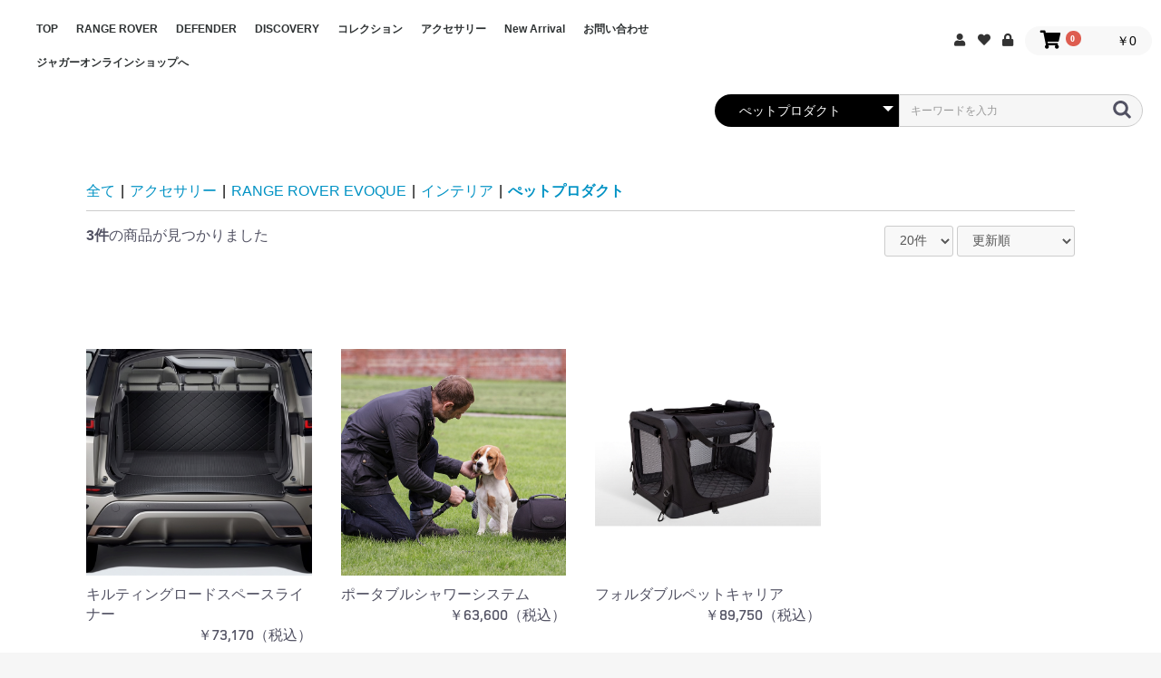

--- FILE ---
content_type: text/html; charset=UTF-8
request_url: https://landroveronline.jp/products/list?category_id=172
body_size: 9979
content:
<!doctype html>
<html lang="ja">
<head prefix="og: http://ogp.me/ns# fb: http://ogp.me/ns/fb# product: http://ogp.me/ns/product#">
    <meta charset="utf-8">
    <meta name="viewport" content="width=device-width, initial-scale=1, shrink-to-fit=no">
    <meta name="eccube-csrf-token" content="WGPigKoyyAWYL5ibMkx1VHQ8MDzUc3wqLYnLTreC5ow">
    <title>ランドローバー公式オンラインショップ / ぺットプロダクト</title>
                        <link rel="icon" href="/html/user_data/assets/img/common/favicon.ico">
    <link rel="stylesheet" href="https://maxcdn.bootstrapcdn.com/bootstrap/3.3.7/css/bootstrap.min.css">
    <link rel="stylesheet" href="https://use.fontawesome.com/releases/v5.3.1/css/all.css" integrity="sha384-mzrmE5qonljUremFsqc01SB46JvROS7bZs3IO2EmfFsd15uHvIt+Y8vEf7N7fWAU" crossorigin="anonymous">
    <link rel="stylesheet" href="//cdn.jsdelivr.net/jquery.slick/1.6.0/slick.css">
    <link rel="stylesheet" href="/html/template/default/assets/css/style.css">

        <script src="https://code.jquery.com/jquery-3.3.1.min.js" integrity="sha256-FgpCb/KJQlLNfOu91ta32o/NMZxltwRo8QtmkMRdAu8=" crossorigin="anonymous"></script>
    <script>
        $(function() {
            $.ajaxSetup({
                'headers': {
                    'ECCUBE-CSRF-TOKEN': $('meta[name="eccube-csrf-token"]').attr('content')
                }
            });
        });
    </script>
                    <link rel="stylesheet" href="/html/user_data/assets/css/customize.css">
    <!-- 追加のcss -->
    <link rel="stylesheet" href="/html/template/default/assets/css/common.css">
    <!-- web-font -->
    <script type="text/javascript" src="//webfonts.xserver.jp/js/xserver.js"></script>
    
    <!-- Global site tag (gtag.js) - Google Analytics -->
    <script async src="https://www.googletagmanager.com/gtag/js?id=UA-171094857-1"></script>
    <script>
      window.dataLayer = window.dataLayer || [];
      function gtag(){dataLayer.push(arguments);}
      gtag('js', new Date());

      gtag('config', 'UA-171094857-1');
    </script>

</head>
<body id="page_product_list" class="product_page">

<div class="ec-layoutRole">
                <div class="ec-layoutRole__header">
                <!-- ▼ヘッダー(商品検索・ログインナビ・カート) -->
            <div class="ec-headerNaviRole">
    <div class="ec-headerNaviRole__left">

        <!--
        <div class="ec-headerNaviRole__search">
            <a href="https://landroveronline.jp/"><img src="/html/template/default/assets/img/top/logo.png" width="100"></a>

        </div>
        -->
        <div class="ec-headerRole__navSP">
            
<div class="ec-headerNavSP">
    <i class="fas fa-bars"></i>
</div>
        </div>
        
        
        
        
                        
        <div class="ec-categoryNaviRole">
            <div class="ec-itemNav">
                <ul class="ec-itemNav__nav">
                        <li>
                            <a href="/">TOP</a>
                        </li>
                                            <li>
                                                    <a href="https://landroveronline.jp/products/list?category_id=178">
                RANGE ROVER
            </a>
                    
                        </li>
                                            <li>
                                                    <a href="https://landroveronline.jp/products/list?category_id=179">
                DEFENDER
            </a>
                    
                        </li>
                                            <li>
                                                    <a href="https://landroveronline.jp/products/list?category_id=180">
                DISCOVERY
            </a>
                    
                        </li>
                                            <li>
                                                    <a href="https://landroveronline.jp/products/list?category_id=7">
                コレクション
            </a>
                            <ul>
                                            <li>
                                                    <a href="https://landroveronline.jp/products/list?category_id=10">
                RANGE ROVER
            </a>
                    
                        </li>
                                            <li>
                                                    <a href="https://landroveronline.jp/products/list?category_id=184">
                DEFENDER
            </a>
                    
                        </li>
                                            <li>
                                                    <a href="https://landroveronline.jp/products/list?category_id=185">
                DISCOVERY
            </a>
                    
                        </li>
                                    </ul>
                    
                        </li>
                                            <li>
                                                    <a href="https://landroveronline.jp/products/list?category_id=8">
                アクセサリー
            </a>
                            <ul>
                                            <li>
                                                    <a href="https://landroveronline.jp/products/list?category_id=24">
                RANGE ROVER
            </a>
                            <ul>
                                            <li>
                                                    <a href="https://landroveronline.jp/products/list?category_id=132">
                キャリング&amp;トウイング
            </a>
                            <ul>
                                            <li>
                                                    <a href="https://landroveronline.jp/products/list?category_id=133">
                キャリング
            </a>
                    
                        </li>
                                    </ul>
                    
                        </li>
                                            <li>
                                                    <a href="https://landroveronline.jp/products/list?category_id=120">
                ホイール&amp;ホイールアクセサリー
            </a>
                            <ul>
                                            <li>
                                                    <a href="https://landroveronline.jp/products/list?category_id=121">
                ホイールアクセサリー
            </a>
                    
                        </li>
                                    </ul>
                    
                        </li>
                                            <li>
                                                    <a href="https://landroveronline.jp/products/list?category_id=58">
                インテリア
            </a>
                            <ul>
                                            <li>
                                                    <a href="https://landroveronline.jp/products/list?category_id=59">
                インテリアスタイリング
            </a>
                    
                        </li>
                                            <li>
                                                    <a href="https://landroveronline.jp/products/list?category_id=60">
                インテリアプロテクション
            </a>
                    
                        </li>
                                            <li>
                                                    <a href="https://landroveronline.jp/products/list?category_id=61">
                ファンクション＆テクノロジー
            </a>
                    
                        </li>
                                            <li>
                                                    <a href="https://landroveronline.jp/products/list?category_id=62">
                セーフティー
            </a>
                    
                        </li>
                                            <li>
                                                    <a href="https://landroveronline.jp/products/list?category_id=63">
                ペットプロダクト
            </a>
                    
                        </li>
                                    </ul>
                    
                        </li>
                                    </ul>
                    
                        </li>
                                            <li>
                                                    <a href="https://landroveronline.jp/products/list?category_id=181">
                RANGE ROVER（2013-2021）
            </a>
                    
                        </li>
                                            <li>
                                                    <a href="https://landroveronline.jp/products/list?category_id=26">
                RANGE ROVER SPORT
            </a>
                            <ul>
                                            <li>
                                                    <a href="https://landroveronline.jp/products/list?category_id=122">
                ホイール&amp;ホイールアクセサリー
            </a>
                            <ul>
                                            <li>
                                                    <a href="https://landroveronline.jp/products/list?category_id=123">
                ホイールアクセサリー
            </a>
                    
                        </li>
                                    </ul>
                    
                        </li>
                                            <li>
                                                    <a href="https://landroveronline.jp/products/list?category_id=105">
                インテリア
            </a>
                            <ul>
                                            <li>
                                                    <a href="https://landroveronline.jp/products/list?category_id=147">
                インテリアプロテクション
            </a>
                    
                        </li>
                                            <li>
                                                    <a href="https://landroveronline.jp/products/list?category_id=140">
                セーフティ
            </a>
                    
                        </li>
                                            <li>
                                                    <a href="https://landroveronline.jp/products/list?category_id=108">
                インテリアスタイリング
            </a>
                    
                        </li>
                                            <li>
                                                    <a href="https://landroveronline.jp/products/list?category_id=106">
                ファンクション&amp;テクノロジー
            </a>
                    
                        </li>
                                            <li>
                                                    <a href="https://landroveronline.jp/products/list?category_id=170">
                ぺットプロダクト
            </a>
                    
                        </li>
                                    </ul>
                    
                        </li>
                                            <li>
                                                    <a href="https://landroveronline.jp/products/list?category_id=67">
                キャリング＆トウイング
            </a>
                            <ul>
                                            <li>
                                                    <a href="https://landroveronline.jp/products/list?category_id=69">
                キャリング
            </a>
                    
                        </li>
                                            <li>
                                                    <a href="https://landroveronline.jp/products/list?category_id=70">
                トウイング
            </a>
                    
                        </li>
                                    </ul>
                    
                        </li>
                                    </ul>
                    
                        </li>
                                            <li>
                                                    <a href="https://landroveronline.jp/products/list?category_id=182">
                RANGE ROVER SPORT（2013-2021）
            </a>
                    
                        </li>
                                            <li>
                                                    <a href="https://landroveronline.jp/products/list?category_id=27">
                RANGE ROVER VELAR
            </a>
                            <ul>
                                            <li>
                                                    <a href="https://landroveronline.jp/products/list?category_id=152">
                キャリング&amp;トウイング
            </a>
                            <ul>
                                            <li>
                                                    <a href="https://landroveronline.jp/products/list?category_id=153">
                キャリング
            </a>
                    
                        </li>
                                    </ul>
                    
                        </li>
                                            <li>
                                                    <a href="https://landroveronline.jp/products/list?category_id=150">
                エクステリア
            </a>
                            <ul>
                                            <li>
                                                    <a href="https://landroveronline.jp/products/list?category_id=151">
                エクステリアプロテクション
            </a>
                    
                        </li>
                                    </ul>
                    
                        </li>
                                            <li>
                                                    <a href="https://landroveronline.jp/products/list?category_id=142">
                インテリア
            </a>
                            <ul>
                                            <li>
                                                    <a href="https://landroveronline.jp/products/list?category_id=149">
                インテリアプロテクション
            </a>
                    
                        </li>
                                            <li>
                                                    <a href="https://landroveronline.jp/products/list?category_id=148">
                インテリアスタイリング
            </a>
                    
                        </li>
                                            <li>
                                                    <a href="https://landroveronline.jp/products/list?category_id=144">
                ファンクション＆テクノロジー
            </a>
                    
                        </li>
                                            <li>
                                                    <a href="https://landroveronline.jp/products/list?category_id=143">
                セーフティ
            </a>
                    
                        </li>
                                            <li>
                                                    <a href="https://landroveronline.jp/products/list?category_id=171">
                ぺットプロダクト
            </a>
                    
                        </li>
                                    </ul>
                    
                        </li>
                                            <li>
                                                    <a href="https://landroveronline.jp/products/list?category_id=71">
                ホイール＆アクセサリー
            </a>
                            <ul>
                                            <li>
                                                    <a href="https://landroveronline.jp/products/list?category_id=72">
                ホイール
            </a>
                    
                        </li>
                                            <li>
                                                    <a href="https://landroveronline.jp/products/list?category_id=73">
                ホイールアクセサリー
            </a>
                    
                        </li>
                                    </ul>
                    
                        </li>
                                    </ul>
                    
                        </li>
                                            <li>
                                                    <a href="https://landroveronline.jp/products/list?category_id=25">
                RANGE ROVER EVOQUE
            </a>
                            <ul>
                                            <li>
                                                    <a href="https://landroveronline.jp/products/list?category_id=145">
                インテリア
            </a>
                            <ul>
                                            <li>
                                                    <a href="https://landroveronline.jp/products/list?category_id=154">
                ファンクション&amp;テクノロジー
            </a>
                    
                        </li>
                                            <li>
                                                    <a href="https://landroveronline.jp/products/list?category_id=146">
                インテリアスタイリング
            </a>
                    
                        </li>
                                            <li>
                                                    <a href="https://landroveronline.jp/products/list?category_id=172">
                ぺットプロダクト
            </a>
                    
                        </li>
                                    </ul>
                    
                        </li>
                                            <li>
                                                    <a href="https://landroveronline.jp/products/list?category_id=118">
                ホイール&amp;ホイールアクセサリー
            </a>
                            <ul>
                                            <li>
                                                    <a href="https://landroveronline.jp/products/list?category_id=119">
                ホイールアクセサリー
            </a>
                    
                        </li>
                                    </ul>
                    
                        </li>
                                            <li>
                                                    <a href="https://landroveronline.jp/products/list?category_id=64">
                キャリング＆トウイング
            </a>
                            <ul>
                                            <li>
                                                    <a href="https://landroveronline.jp/products/list?category_id=65">
                キャリング
            </a>
                    
                        </li>
                                            <li>
                                                    <a href="https://landroveronline.jp/products/list?category_id=66">
                トウイング
            </a>
                    
                        </li>
                                    </ul>
                    
                        </li>
                                    </ul>
                    
                        </li>
                                            <li>
                                                    <a href="https://landroveronline.jp/products/list?category_id=21">
                RANGE ROVER EVOQUE （2011-2018）
            </a>
                            <ul>
                                            <li>
                                                    <a href="https://landroveronline.jp/products/list?category_id=130">
                キャリング&amp;トウイング
            </a>
                            <ul>
                                            <li>
                                                    <a href="https://landroveronline.jp/products/list?category_id=131">
                キャリング
            </a>
                    
                        </li>
                                    </ul>
                    
                        </li>
                                            <li>
                                                    <a href="https://landroveronline.jp/products/list?category_id=115">
                ホイール&amp;ホイールアクセサリー
            </a>
                            <ul>
                                            <li>
                                                    <a href="https://landroveronline.jp/products/list?category_id=117">
                ホイールアクセサリー
            </a>
                    
                        </li>
                                    </ul>
                    
                        </li>
                                            <li>
                                                    <a href="https://landroveronline.jp/products/list?category_id=40">
                インテリア
            </a>
                            <ul>
                                            <li>
                                                    <a href="https://landroveronline.jp/products/list?category_id=41">
                インテリアスタイリング
            </a>
                    
                        </li>
                                            <li>
                                                    <a href="https://landroveronline.jp/products/list?category_id=42">
                インテリアプロテクション
            </a>
                    
                        </li>
                                            <li>
                                                    <a href="https://landroveronline.jp/products/list?category_id=43">
                ファンクション＆テクノロジー
            </a>
                    
                        </li>
                                            <li>
                                                    <a href="https://landroveronline.jp/products/list?category_id=44">
                セーフティー
            </a>
                    
                        </li>
                                            <li>
                                                    <a href="https://landroveronline.jp/products/list?category_id=45">
                ペットプロダクト
            </a>
                    
                        </li>
                                    </ul>
                    
                        </li>
                                    </ul>
                    
                        </li>
                                            <li>
                                                    <a href="https://landroveronline.jp/products/list?category_id=18">
                DISCOVERY
            </a>
                            <ul>
                                            <li>
                                                    <a href="https://landroveronline.jp/products/list?category_id=136">
                インテリア
            </a>
                            <ul>
                                            <li>
                                                    <a href="https://landroveronline.jp/products/list?category_id=141">
                セーフティ
            </a>
                    
                        </li>
                                            <li>
                                                    <a href="https://landroveronline.jp/products/list?category_id=139">
                ペットプロダクト
            </a>
                    
                        </li>
                                            <li>
                                                    <a href="https://landroveronline.jp/products/list?category_id=138">
                インテリアプロテクション
            </a>
                    
                        </li>
                                            <li>
                                                    <a href="https://landroveronline.jp/products/list?category_id=137">
                インテリアスタイリング
            </a>
                    
                        </li>
                                    </ul>
                    
                        </li>
                                            <li>
                                                    <a href="https://landroveronline.jp/products/list?category_id=134">
                キャリング&amp;トウイング
            </a>
                            <ul>
                                            <li>
                                                    <a href="https://landroveronline.jp/products/list?category_id=135">
                キャリング
            </a>
                    
                        </li>
                                    </ul>
                    
                        </li>
                                            <li>
                                                    <a href="https://landroveronline.jp/products/list?category_id=28">
                エクステリア
            </a>
                            <ul>
                                            <li>
                                                    <a href="https://landroveronline.jp/products/list?category_id=29">
                エクステリアスタイリング
            </a>
                    
                        </li>
                                            <li>
                                                    <a href="https://landroveronline.jp/products/list?category_id=30">
                エクステリアプロテクション
            </a>
                    
                        </li>
                                    </ul>
                    
                        </li>
                                    </ul>
                    
                        </li>
                                            <li>
                                                    <a href="https://landroveronline.jp/products/list?category_id=19">
                DISCOVERY (2009-2016)
            </a>
                            <ul>
                                            <li>
                                                    <a href="https://landroveronline.jp/products/list?category_id=128">
                キャリング&amp;トウイング
            </a>
                            <ul>
                                            <li>
                                                    <a href="https://landroveronline.jp/products/list?category_id=129">
                キャリング
            </a>
                    
                        </li>
                                    </ul>
                    
                        </li>
                                            <li>
                                                    <a href="https://landroveronline.jp/products/list?category_id=113">
                ホイール&amp;ホイールアクセサリー
            </a>
                            <ul>
                                            <li>
                                                    <a href="https://landroveronline.jp/products/list?category_id=114">
                ホイールアクセサリー
            </a>
                    
                        </li>
                                    </ul>
                    
                        </li>
                                            <li>
                                                    <a href="https://landroveronline.jp/products/list?category_id=103">
                インテリア
            </a>
                            <ul>
                                            <li>
                                                    <a href="https://landroveronline.jp/products/list?category_id=107">
                インテリアスタイリング
            </a>
                    
                        </li>
                                            <li>
                                                    <a href="https://landroveronline.jp/products/list?category_id=104">
                ファンクション&amp;テクノロジー
            </a>
                    
                        </li>
                                    </ul>
                    
                        </li>
                                            <li>
                                                    <a href="https://landroveronline.jp/products/list?category_id=31">
                エクステリア
            </a>
                            <ul>
                                            <li>
                                                    <a href="https://landroveronline.jp/products/list?category_id=32">
                エクステリアスタイリング
            </a>
                    
                        </li>
                                            <li>
                                                    <a href="https://landroveronline.jp/products/list?category_id=33">
                エクステリアプロテクション
            </a>
                    
                        </li>
                                    </ul>
                    
                        </li>
                                    </ul>
                    
                        </li>
                                            <li>
                                                    <a href="https://landroveronline.jp/products/list?category_id=20">
                DISCOVERY SPORT
            </a>
                            <ul>
                                            <li>
                                                    <a href="https://landroveronline.jp/products/list?category_id=126">
                キャリング&amp;トウイング
            </a>
                            <ul>
                                            <li>
                                                    <a href="https://landroveronline.jp/products/list?category_id=127">
                キャリング
            </a>
                    
                        </li>
                                    </ul>
                    
                        </li>
                                            <li>
                                                    <a href="https://landroveronline.jp/products/list?category_id=111">
                ホイール&amp;ホイールアクセサリー
            </a>
                            <ul>
                                            <li>
                                                    <a href="https://landroveronline.jp/products/list?category_id=112">
                ホイールアクセサリー
            </a>
                    
                        </li>
                                    </ul>
                    
                        </li>
                                            <li>
                                                    <a href="https://landroveronline.jp/products/list?category_id=34">
                インテリア
            </a>
                            <ul>
                                            <li>
                                                    <a href="https://landroveronline.jp/products/list?category_id=35">
                インテリアスタイリング
            </a>
                    
                        </li>
                                            <li>
                                                    <a href="https://landroveronline.jp/products/list?category_id=36">
                インテリアプロテクション
            </a>
                    
                        </li>
                                            <li>
                                                    <a href="https://landroveronline.jp/products/list?category_id=37">
                ファンクション＆テクノロジー
            </a>
                    
                        </li>
                                            <li>
                                                    <a href="https://landroveronline.jp/products/list?category_id=38">
                セーフティー
            </a>
                    
                        </li>
                                            <li>
                                                    <a href="https://landroveronline.jp/products/list?category_id=39">
                ペットプロダクト
            </a>
                    
                        </li>
                                    </ul>
                    
                        </li>
                                    </ul>
                    
                        </li>
                                            <li>
                                                    <a href="https://landroveronline.jp/products/list?category_id=23">
                DEFENDER
            </a>
                            <ul>
                                            <li>
                                                    <a href="https://landroveronline.jp/products/list?category_id=124">
                キャリング&amp;トウイング
            </a>
                            <ul>
                                            <li>
                                                    <a href="https://landroveronline.jp/products/list?category_id=125">
                キャリング
            </a>
                    
                        </li>
                                    </ul>
                    
                        </li>
                                            <li>
                                                    <a href="https://landroveronline.jp/products/list?category_id=109">
                ホイール&amp;ホイールアクセサリー
            </a>
                            <ul>
                                            <li>
                                                    <a href="https://landroveronline.jp/products/list?category_id=110">
                ホイールアクセサリー
            </a>
                    
                        </li>
                                    </ul>
                    
                        </li>
                                            <li>
                                                    <a href="https://landroveronline.jp/products/list?category_id=52">
                インテリア
            </a>
                            <ul>
                                            <li>
                                                    <a href="https://landroveronline.jp/products/list?category_id=53">
                インテリアスタイリング
            </a>
                    
                        </li>
                                            <li>
                                                    <a href="https://landroveronline.jp/products/list?category_id=54">
                インテリアプロテクション
            </a>
                    
                        </li>
                                            <li>
                                                    <a href="https://landroveronline.jp/products/list?category_id=55">
                ファンクション＆テクノロジー
            </a>
                    
                        </li>
                                            <li>
                                                    <a href="https://landroveronline.jp/products/list?category_id=56">
                セーフティー
            </a>
                    
                        </li>
                                            <li>
                                                    <a href="https://landroveronline.jp/products/list?category_id=57">
                ペットプロダクト
            </a>
                    
                        </li>
                                    </ul>
                    
                        </li>
                                    </ul>
                    
                        </li>
                                            <li>
                                                    <a href="https://landroveronline.jp/products/list?category_id=169">
                ペットプロダクト
            </a>
                    
                        </li>
                                            <li>
                                                    <a href="https://landroveronline.jp/products/list?category_id=168">
                カーケアプロダクト
            </a>
                    
                        </li>
                                    </ul>
                    
                        </li>
                                            <li>
                                                    <a href="https://landroveronline.jp/products/list?category_id=160">
                New Arrival
            </a>
                    
                        </li>
                                            <li>
                            <a href="https://landroveronline.jp/contact">お問い合わせ</a>
                        </li>
                        <li>
                            <a href="https://www.jaguaronline.jp/" target="_blank">ジャガーオンラインショップへ</a>
                        </li>
                </ul>
            </div>
        </div>


    </div>
    <div class="ec-headerNaviRole__right">
        <div class="ec-headerNaviRole__nav">
            
<div class="ec-headerNav">
            <div class="ec-headerNav__item">
            <a href="https://landroveronline.jp/entry">
                <i class="ec-headerNav__itemIcon fas fa-user fa-fw"></i><span class="ec-headerNav__itemLink">新規会員登録</span>
            </a>
        </div>
                    <div class="ec-headerNav__item">
                <a href="https://landroveronline.jp/mypage/favorite">
                    <i class="ec-headerNav__itemIcon fas fa-heart fa-fw"></i><span class="ec-headerNav__itemLink">お気に入り</span>
                </a>
            </div>
                <div class="ec-headerNav__item">
            <a href="https://landroveronline.jp/mypage/login">
                <i class="ec-headerNav__itemIcon fas fa-lock fa-fw"></i><span class="ec-headerNav__itemLink">ログイン</span>
            </a>
        </div>
    </div>

        </div>
        <div class="ec-headerRole__cart">
            <div class="ec-cartNaviWrap">
    <div class="ec-cartNavi">
        <i class="ec-cartNavi__icon fas fa-shopping-cart">
            <span class="ec-cartNavi__badge">0</span>
        </i>
        <div class="ec-cartNavi__label">
            <div class="ec-cartNavi__price">￥0</div>
        </div>
    </div>
            <div class="ec-cartNaviNull">
            <div class="ec-cartNaviNull__message">
                <p>現在カート内に商品はございません。</p>
            </div>
        </div>
    </div>

        </div>
    </div>
</div>

        <!-- ▲ヘッダー(商品検索・ログインナビ・カート) -->
    <!-- ▼ロゴ -->
            <div class="ec-headerRole">
    <div class="ec-headerRole__title">
        <div class="ec-headerTitle">
            <div class="ec-headerTitle__title">
                <div class="ec-headerNaviRole__search">
                    
<div class="ec-headerSearch">
    <form method="get" class="searchform" action="/products/list">
        <div class="ec-headerSearch__category">
            <div class="ec-select ec-select_search">
                            <select name="category_id" class="category_id"><option value="">全ての商品</option><option value="178">RANGE ROVER</option><option value="179">DEFENDER</option><option value="180">DISCOVERY</option><option value="7">コレクション</option><option value="10">　RANGE ROVER</option><option value="184">　DEFENDER</option><option value="185">　DISCOVERY</option><option value="8">アクセサリー</option><option value="24">　RANGE ROVER</option><option value="132">　　キャリング&amp;トウイング</option><option value="133">　　　キャリング</option><option value="120">　　ホイール&amp;ホイールアクセサリー</option><option value="121">　　　ホイールアクセサリー</option><option value="58">　　インテリア</option><option value="59">　　　インテリアスタイリング</option><option value="60">　　　インテリアプロテクション</option><option value="61">　　　ファンクション＆テクノロジー</option><option value="62">　　　セーフティー</option><option value="63">　　　ペットプロダクト</option><option value="181">　RANGE ROVER（2013-2021）</option><option value="26">　RANGE ROVER SPORT</option><option value="122">　　ホイール&amp;ホイールアクセサリー</option><option value="123">　　　ホイールアクセサリー</option><option value="105">　　インテリア</option><option value="147">　　　インテリアプロテクション</option><option value="140">　　　セーフティ</option><option value="108">　　　インテリアスタイリング</option><option value="106">　　　ファンクション&amp;テクノロジー</option><option value="170">　　　ぺットプロダクト</option><option value="67">　　キャリング＆トウイング</option><option value="69">　　　キャリング</option><option value="70">　　　トウイング</option><option value="182">　RANGE ROVER SPORT（2013-2021）</option><option value="27">　RANGE ROVER VELAR</option><option value="152">　　キャリング&amp;トウイング</option><option value="153">　　　キャリング</option><option value="150">　　エクステリア</option><option value="151">　　　エクステリアプロテクション</option><option value="142">　　インテリア</option><option value="149">　　　インテリアプロテクション</option><option value="148">　　　インテリアスタイリング</option><option value="144">　　　ファンクション＆テクノロジー</option><option value="143">　　　セーフティ</option><option value="171">　　　ぺットプロダクト</option><option value="71">　　ホイール＆アクセサリー</option><option value="72">　　　ホイール</option><option value="73">　　　ホイールアクセサリー</option><option value="25">　RANGE ROVER EVOQUE</option><option value="145">　　インテリア</option><option value="154">　　　ファンクション&amp;テクノロジー</option><option value="146">　　　インテリアスタイリング</option><option value="172" selected="selected">　　　ぺットプロダクト</option><option value="118">　　ホイール&amp;ホイールアクセサリー</option><option value="119">　　　ホイールアクセサリー</option><option value="64">　　キャリング＆トウイング</option><option value="65">　　　キャリング</option><option value="66">　　　トウイング</option><option value="21">　RANGE ROVER EVOQUE （2011-2018）</option><option value="130">　　キャリング&amp;トウイング</option><option value="131">　　　キャリング</option><option value="115">　　ホイール&amp;ホイールアクセサリー</option><option value="117">　　　ホイールアクセサリー</option><option value="40">　　インテリア</option><option value="41">　　　インテリアスタイリング</option><option value="42">　　　インテリアプロテクション</option><option value="43">　　　ファンクション＆テクノロジー</option><option value="44">　　　セーフティー</option><option value="45">　　　ペットプロダクト</option><option value="18">　DISCOVERY</option><option value="136">　　インテリア</option><option value="141">　　　セーフティ</option><option value="139">　　　ペットプロダクト</option><option value="138">　　　インテリアプロテクション</option><option value="137">　　　インテリアスタイリング</option><option value="134">　　キャリング&amp;トウイング</option><option value="135">　　　キャリング</option><option value="28">　　エクステリア</option><option value="29">　　　エクステリアスタイリング</option><option value="30">　　　エクステリアプロテクション</option><option value="19">　DISCOVERY (2009-2016)</option><option value="128">　　キャリング&amp;トウイング</option><option value="129">　　　キャリング</option><option value="113">　　ホイール&amp;ホイールアクセサリー</option><option value="114">　　　ホイールアクセサリー</option><option value="103">　　インテリア</option><option value="107">　　　インテリアスタイリング</option><option value="104">　　　ファンクション&amp;テクノロジー</option><option value="31">　　エクステリア</option><option value="32">　　　エクステリアスタイリング</option><option value="33">　　　エクステリアプロテクション</option><option value="20">　DISCOVERY SPORT</option><option value="126">　　キャリング&amp;トウイング</option><option value="127">　　　キャリング</option><option value="111">　　ホイール&amp;ホイールアクセサリー</option><option value="112">　　　ホイールアクセサリー</option><option value="34">　　インテリア</option><option value="35">　　　インテリアスタイリング</option><option value="36">　　　インテリアプロテクション</option><option value="37">　　　ファンクション＆テクノロジー</option><option value="38">　　　セーフティー</option><option value="39">　　　ペットプロダクト</option><option value="23">　DEFENDER</option><option value="124">　　キャリング&amp;トウイング</option><option value="125">　　　キャリング</option><option value="109">　　ホイール&amp;ホイールアクセサリー</option><option value="110">　　　ホイールアクセサリー</option><option value="52">　　インテリア</option><option value="53">　　　インテリアスタイリング</option><option value="54">　　　インテリアプロテクション</option><option value="55">　　　ファンクション＆テクノロジー</option><option value="56">　　　セーフティー</option><option value="57">　　　ペットプロダクト</option><option value="169">　ペットプロダクト</option><option value="168">　カーケアプロダクト</option><option value="160">New Arrival</option></select>
    
            </div>
        </div>
        <div class="ec-headerSearch__keyword">
            <div class="ec-input">
                <input type="search" name="name" maxlength="50" class="search-name" placeholder="キーワードを入力" />
                <button class="ec-headerSearch__keywordBtn" type="submit">
                    <div class="ec-icon">
                        <img src="/html/template/default/assets/icon/search-dark.svg" alt="">
                    </div>
                </button>
            </div>
        </div>
    </form>
</div>

                </div>
                
            </div>
        </div>
    </div>
</div>

        <!-- ▲ロゴ -->

        </div>
    
        
    <div class="ec-layoutRole__contents">
                
                
        <div class="ec-layoutRole__main">
                        
                        
<!-- コレクション -->

<!-- アクセサリー-->


            <div class="ec-searchnavRole">
            <form name="form1" id="form1" method="get" action="?">
                                    <input type="hidden" id="mode"
                           name="mode"
                           />
                                    <input type="hidden" id="category_id"
                           name="category_id"
                           value="172" />
                                    <input type="hidden" id="name"
                           name="name"
                           />
                                    <input type="hidden" id="pageno"
                           name="pageno"
                           />
                                    <input type="hidden" id="disp_number"
                           name="disp_number"
                           value="0" />
                                    <input type="hidden" id="orderby"
                           name="orderby"
                           value="0" />
                            </form>
            <div class="ec-searchnavRole__topicpath">
                <ol class="ec-topicpath">
                    <li class="ec-topicpath__item"><a href="https://landroveronline.jp/products/list">全て</a>
                    </li>
                                                                        <li class="ec-topicpath__divider">|</li>
                            <li class="ec-topicpath__item"><a
                                        href="https://landroveronline.jp/products/list?category_id=8">アクセサリー</a>
                            </li>
                                                    <li class="ec-topicpath__divider">|</li>
                            <li class="ec-topicpath__item"><a
                                        href="https://landroveronline.jp/products/list?category_id=25">RANGE ROVER EVOQUE</a>
                            </li>
                                                    <li class="ec-topicpath__divider">|</li>
                            <li class="ec-topicpath__item"><a
                                        href="https://landroveronline.jp/products/list?category_id=145">インテリア</a>
                            </li>
                                                    <li class="ec-topicpath__divider">|</li>
                            <li class="ec-topicpath__item--active"><a
                                        href="https://landroveronline.jp/products/list?category_id=172">ぺットプロダクト</a>
                            </li>
                                                                                </ol>
            </div>
            <div class="ec-searchnavRole__infos">
                <div class="ec-searchnavRole__counter">
                                            <span class="ec-font-bold">3件</span><span>の商品が見つかりました</span>
                                    </div>
                                    <div class="ec-searchnavRole__actions">
                        <div class="ec-select">
                            <select id="" name="disp_number" class="disp-number form-control"><option value="0">20件</option><option value="1">40件</option><option value="2">60件</option></select>
                            <select id="" name="orderby" class="order-by form-control"><option value="0">更新順</option><option value="1">新着順</option><option value="2">価格が高い順</option><option value="3">価格が低い順</option></select>
                        </div>
                    </div>
                            </div>
            
            
        </div>
                    <div class="ec-shelfRole">
                <ul class="ec-shelfGrid">
                                            <li class="ec-shelfGrid__item">
                            <a href="https://landroveronline.jp/products/detail/344">
                                <p class="ec-shelfGrid__item-image">
                                    <img src="/html/upload/save_image/0525134848_60ac81b039059.jpg" onError="this.onerror=null;this.src='/html/template/default/assets/img/common/no_image_product.png'">
                                </p>
                                <p>キルティングロードスペースライナー</p>
                                                                <p class="price02-default">
                                                                            ￥73,170（税込）
                                                                    </p>
                            </a>

                            <!--
                                                                                            <form name="form344" id="productForm344" action="https://landroveronline.jp/products/add_cart/344" method="post">
                                    <div class="ec-productRole__actions">
                                                                                <div class="ec-numberInput"><span>数量</span>
                                            <input type="number" id="quantity344" name="quantity" required="required" min="1" maxlength="" class="quantity form-control" value="1" />
                                            
                                        </div>
                                    </div>
                                    <input type="hidden" id="product_id344" name="product_id" value="344" /><input type="hidden" id="ProductClass344" name="ProductClass" value="494" /><input type="hidden" id="_token344" name="_token" value="oRIxtJ0PD8WDzFGQiaW2XoiJqyy4XilCFGyZ2Wl8fNU" />
                                </form>
                                <div class="ec-productRole__btn">
                                    <button type="submit" class="ec-blockBtn--action add-cart" data-cartid="344" form="productForm344">
                                        カートに入れる
                                    </button>
                                </div>
                                                        -->
                        </li>
                                            <li class="ec-shelfGrid__item">
                            <a href="https://landroveronline.jp/products/detail/339">
                                <p class="ec-shelfGrid__item-image">
                                    <img src="/html/upload/save_image/0524162047_60ab53cf820cc.jpg" onError="this.onerror=null;this.src='/html/template/default/assets/img/common/no_image_product.png'">
                                </p>
                                <p>ポータブルシャワーシステム</p>
                                                                <p class="price02-default">
                                                                            ￥63,600（税込）
                                                                    </p>
                            </a>

                            <!--
                                                                                            <form name="form339" id="productForm339" action="https://landroveronline.jp/products/add_cart/339" method="post">
                                    <div class="ec-productRole__actions">
                                                                                <div class="ec-numberInput"><span>数量</span>
                                            <input type="number" id="quantity339" name="quantity" required="required" min="1" maxlength="" class="quantity form-control" value="1" />
                                            
                                        </div>
                                    </div>
                                    <input type="hidden" id="product_id339" name="product_id" value="339" /><input type="hidden" id="ProductClass339" name="ProductClass" value="489" /><input type="hidden" id="_token339" name="_token" value="oRIxtJ0PD8WDzFGQiaW2XoiJqyy4XilCFGyZ2Wl8fNU" />
                                </form>
                                <div class="ec-productRole__btn">
                                    <button type="submit" class="ec-blockBtn--action add-cart" data-cartid="339" form="productForm339">
                                        カートに入れる
                                    </button>
                                </div>
                                                        -->
                        </li>
                                            <li class="ec-shelfGrid__item">
                            <a href="https://landroveronline.jp/products/detail/335">
                                <p class="ec-shelfGrid__item-image">
                                    <img src="/html/upload/save_image/0531143513_60b4759177646.jpg" onError="this.onerror=null;this.src='/html/template/default/assets/img/common/no_image_product.png'">
                                </p>
                                <p>フォルダブルペットキャリア</p>
                                                                <p class="price02-default">
                                                                            ￥89,750（税込）
                                                                    </p>
                            </a>

                            <!--
                                                                                            <form name="form335" id="productForm335" action="https://landroveronline.jp/products/add_cart/335" method="post">
                                    <div class="ec-productRole__actions">
                                                                                <div class="ec-numberInput"><span>数量</span>
                                            <input type="number" id="quantity335" name="quantity" required="required" min="1" maxlength="" class="quantity form-control" value="1" />
                                            
                                        </div>
                                    </div>
                                    <input type="hidden" id="product_id335" name="product_id" value="335" /><input type="hidden" id="ProductClass335" name="ProductClass" value="485" /><input type="hidden" id="_token335" name="_token" value="oRIxtJ0PD8WDzFGQiaW2XoiJqyy4XilCFGyZ2Wl8fNU" />
                                </form>
                                <div class="ec-productRole__btn">
                                    <button type="submit" class="ec-blockBtn--action add-cart" data-cartid="335" form="productForm335">
                                        カートに入れる
                                    </button>
                                </div>
                                                        -->
                        </li>
                                    </ul>
            </div>
            <div class="ec-modal">
                <input type="checkbox" id="ec-modal-checkbox" class="checkbox">
                <div class="ec-modal-overlay">
                    <label for="ec-modal-checkbox" class="ec-modal-overlay-close"></label>
                    <div class="ec-modal-wrap">
                        <label for="ec-modal-checkbox" class="ec-modal-close"><span class="ec-icon"><img src="/html/template/default/assets/icon/cross-dark.svg" alt=""/></span></label>
                        <div id="ec-modal-header" class="text-center">カートに追加しました。</div>
                        <div class="ec-modal-box">
                            <div class="ec-role">
                                <label for="ec-modal-checkbox" class="ec-inlineBtn--cancel">お買い物を続ける</label>
                                <a href="https://landroveronline.jp/cart" class="ec-inlineBtn--action">カートへ進む</a>
                            </div>
                        </div>
                    </div>
                </div>
            </div>
            <div class="ec-pagerRole">
                            </div>


            <div class="memo_accessory">
                <p>当ECサイトに掲載されていないコレクションアイテム、純正アクセサリーについては正規ディーラーにてご購入いただけます。ECサイト非掲載アイテムを含む全てのアクセサリーラインナップは「ランドローバー・オンライン・カタログ」をご確認ください。＞＞ <a href="https://accessories.landrover.com/jp/ja/" target="_blank">アクセサリーカタログページ</a></p>
            </div>
            
                                        <div class="ec-layoutRole__mainBottom">
                        <!-- ▼おすすめ商品 -->
            
<!-- ▼item_list▼ -->
<div class="ec-shelfRole">
    
    <h2 class="title01">RECOMMENDED ITEM</h2>
    <ul class="ec-shelfGrid">
                    <li class="ec-shelfGrid__item">
                <a href="https://landroveronline.jp/products/detail/617">
                    <p class="ec-shelfGrid__item-image">
                        <img src="/html/upload/save_image/0119164829_696de1cd4bd8e.jpg">
                    </p>
                    <!--<p>Defender Yeti Tumbler Grey 20oz/591ml（保温/保冷ドリンクホルダー）</p>-->
                    <dl>
                        <dt class="item_name">Defender Yeti Tumbler Grey 20oz/591ml</dt>
                        <dd class="item_price">
                                                            ￥5,781（税込）
                                                    </dd>
                    </dl>
                </a>
            </li>
                    <li class="ec-shelfGrid__item">
                <a href="https://landroveronline.jp/products/detail/618">
                    <p class="ec-shelfGrid__item-image">
                        <img src="/html/upload/save_image/0119170012_696de48cbcbcc.jpg">
                    </p>
                    <!--<p>Defender Yeti Mug 14oz / 410ml Grey（マグカップ）</p>-->
                    <dl>
                        <dt class="item_name">Defender Yeti Mug 14oz / 410ml Grey</dt>
                        <dd class="item_price">
                                                            ￥5,781（税込）
                                                    </dd>
                    </dl>
                </a>
            </li>
                    <li class="ec-shelfGrid__item">
                <a href="https://landroveronline.jp/products/detail/613">
                    <p class="ec-shelfGrid__item-image">
                        <img src="/html/upload/save_image/1119164454_691d757684e69.jpg">
                    </p>
                    <!--<p>Defender Trophy Plush Rhino（サイのぬいぐるみ）</p>-->
                    <dl>
                        <dt class="item_name">Defender Trophy Plush Rhino</dt>
                        <dd class="item_price">
                                                            ￥10,120（税込）
                                                    </dd>
                    </dl>
                </a>
            </li>
                    <li class="ec-shelfGrid__item">
                <a href="https://landroveronline.jp/products/detail/614">
                    <p class="ec-shelfGrid__item-image">
                        <img src="/html/upload/save_image/1119165514_691d77e2a7414.jpg">
                    </p>
                    <!--<p>Defender Trophy Plush Lion（ライオンぬいぐるみ）</p>-->
                    <dl>
                        <dt class="item_name">Defender Trophy Plush Lion</dt>
                        <dd class="item_price">
                                                            ￥10,120（税込）
                                                    </dd>
                    </dl>
                </a>
            </li>
                    <li class="ec-shelfGrid__item">
                <a href="https://landroveronline.jp/products/detail/587">
                    <p class="ec-shelfGrid__item-image">
                        <img src="/html/upload/save_image/1014120251_68edbd5b1b1d9.jpg">
                    </p>
                    <!--<p>Defender Trophy Unisex Beanie（ ニット帽スタイルビーニー）</p>-->
                    <dl>
                        <dt class="item_name">Defender Trophy Unisex Beanie（ ニット帽スタイルビーニー）</dt>
                        <dd class="item_price">
                                                            ￥7,928（税込）
                                                    </dd>
                    </dl>
                </a>
            </li>
                    <li class="ec-shelfGrid__item">
                <a href="https://landroveronline.jp/products/detail/592">
                    <p class="ec-shelfGrid__item-image">
                        <img src="/html/upload/save_image/1016142533_68f081cd61a16.jpg">
                    </p>
                    <!--<p>Defender Trophy Mens S/S Logo T-shirt（半袖Tシャツ）</p>-->
                    <dl>
                        <dt class="item_name">Defender Trophy Mens S/S Logo T-shirt（半袖Tシャツ）</dt>
                        <dd class="item_price">
                                                                                                ￥11,396（税込）
                                                                                    </dd>
                    </dl>
                </a>
            </li>
                    <li class="ec-shelfGrid__item">
                <a href="https://landroveronline.jp/products/detail/591">
                    <p class="ec-shelfGrid__item-image">
                        <img src="/html/upload/save_image/1203140213_692fc455ac530.jpg">
                    </p>
                    <!--<p>Defender Trophy Mens L/S T-shirt(（ロングスリーブTシャツ）</p>-->
                    <dl>
                        <dt class="item_name">Defender Trophy Mens L/S T-shirt(（ロングスリーブTシャツ）</dt>
                        <dd class="item_price">
                                                                                                ￥11,396（税込）
                                                                                    </dd>
                    </dl>
                </a>
            </li>
                    <li class="ec-shelfGrid__item">
                <a href="https://landroveronline.jp/products/detail/589">
                    <p class="ec-shelfGrid__item-image">
                        <img src="/html/upload/save_image/1014140949_68eddb1d1e43c.jpg">
                    </p>
                    <!--<p>Defender Trophy Mens Insulated Jacket（中綿入りの防寒ジャケット）</p>-->
                    <dl>
                        <dt class="item_name">Defender Trophy Mens Insulated Jacket（中綿入りの防寒ジャケット）</dt>
                        <dd class="item_price">
                                                                                                ￥57,642（税込）
                                                                                    </dd>
                    </dl>
                </a>
            </li>
                    <li class="ec-shelfGrid__item">
                <a href="https://landroveronline.jp/products/detail/204">
                    <p class="ec-shelfGrid__item-image">
                        <img src="/html/upload/save_image/VPLRS0390_LR_18MY_064_GLHD_ACC3.jpg">
                    </p>
                    <!--<p>クリック&ゴー［クリック&ハング］</p>-->
                    <dl>
                        <dt class="item_name">クリック&amp;ゴー［クリック&amp;ハング］</dt>
                        <dd class="item_price">
                                                            ￥14,850（税込）
                                                    </dd>
                    </dl>
                </a>
            </li>
            </ul>
</div>
<!-- ▲item_list▲ -->

        <!-- ▲おすすめ商品 -->

                </div>
                    </div>

                    </div>

        
                <div class="ec-layoutRole__footer">
                <!-- ▼フッター -->
            <div class="ec-footerRole">
    <div class="ec-footerRole__inner">
        <ul class="ec-footerNavi">
            <li class="ec-footerNavi__link">
                <a href="https://landroveronline.jp/">HOME</a>
            </li>
            <li class="ec-footerNavi__link">
                <a href="/products/list?category_id=7">コレクション</a>
            </li>
            <li class="ec-footerNavi__link">
                <a href="/products/list?category_id=16">アクセサリー</a>
            </li>
            <li class="ec-footerNavi__link">
                <a href="https://landroveronline.jp/help/about">当サイトについて</a>
            </li>
            <li class="ec-footerNavi__link">
                <a href="https://landroveronline.jp/help/privacy">プライバシーポリシー</a>
            </li>
            <li class="ec-footerNavi__link">
                <a href="https://landroveronline.jp/help/tradelaw">特定商取引法に基づく表記</a>
            </li>
            <li class="ec-footerNavi__link">
                <a href="https://landroveronline.jp/contact">お問い合わせ</a>
            </li>
        </ul>
        <div class="ec-footerTitle">
            <!--
            <div class="ec-footerTitle__logo">
                <a href="https://landroveronline.jp/"><img src="/html/template/default/assets/img/top/logo.png" width="100"></a>
            </div>
            -->
            <div class="ec-footerTitle__copyright">copyright (c) ランドローバー公式オンラインショップ all rights reserved.</div>
        </div>
    </div>
</div>

        <!-- ▲フッター -->

        </div>
    </div><!-- ec-layoutRole -->

<div class="ec-overlayRole"></div>
<div class="ec-drawerRoleClose"><i class="fas fa-times"></i></div>
<div class="ec-drawerRole">
                    <!-- ▼商品検索 -->
            
<div class="ec-headerSearch">
    <form method="get" class="searchform" action="/products/list">
        <div class="ec-headerSearch__category">
            <div class="ec-select ec-select_search">
                            <select name="category_id" class="category_id"><option value="">全ての商品</option><option value="178">RANGE ROVER</option><option value="179">DEFENDER</option><option value="180">DISCOVERY</option><option value="7">コレクション</option><option value="10">　RANGE ROVER</option><option value="184">　DEFENDER</option><option value="185">　DISCOVERY</option><option value="8">アクセサリー</option><option value="24">　RANGE ROVER</option><option value="132">　　キャリング&amp;トウイング</option><option value="133">　　　キャリング</option><option value="120">　　ホイール&amp;ホイールアクセサリー</option><option value="121">　　　ホイールアクセサリー</option><option value="58">　　インテリア</option><option value="59">　　　インテリアスタイリング</option><option value="60">　　　インテリアプロテクション</option><option value="61">　　　ファンクション＆テクノロジー</option><option value="62">　　　セーフティー</option><option value="63">　　　ペットプロダクト</option><option value="181">　RANGE ROVER（2013-2021）</option><option value="26">　RANGE ROVER SPORT</option><option value="122">　　ホイール&amp;ホイールアクセサリー</option><option value="123">　　　ホイールアクセサリー</option><option value="105">　　インテリア</option><option value="147">　　　インテリアプロテクション</option><option value="140">　　　セーフティ</option><option value="108">　　　インテリアスタイリング</option><option value="106">　　　ファンクション&amp;テクノロジー</option><option value="170">　　　ぺットプロダクト</option><option value="67">　　キャリング＆トウイング</option><option value="69">　　　キャリング</option><option value="70">　　　トウイング</option><option value="182">　RANGE ROVER SPORT（2013-2021）</option><option value="27">　RANGE ROVER VELAR</option><option value="152">　　キャリング&amp;トウイング</option><option value="153">　　　キャリング</option><option value="150">　　エクステリア</option><option value="151">　　　エクステリアプロテクション</option><option value="142">　　インテリア</option><option value="149">　　　インテリアプロテクション</option><option value="148">　　　インテリアスタイリング</option><option value="144">　　　ファンクション＆テクノロジー</option><option value="143">　　　セーフティ</option><option value="171">　　　ぺットプロダクト</option><option value="71">　　ホイール＆アクセサリー</option><option value="72">　　　ホイール</option><option value="73">　　　ホイールアクセサリー</option><option value="25">　RANGE ROVER EVOQUE</option><option value="145">　　インテリア</option><option value="154">　　　ファンクション&amp;テクノロジー</option><option value="146">　　　インテリアスタイリング</option><option value="172" selected="selected">　　　ぺットプロダクト</option><option value="118">　　ホイール&amp;ホイールアクセサリー</option><option value="119">　　　ホイールアクセサリー</option><option value="64">　　キャリング＆トウイング</option><option value="65">　　　キャリング</option><option value="66">　　　トウイング</option><option value="21">　RANGE ROVER EVOQUE （2011-2018）</option><option value="130">　　キャリング&amp;トウイング</option><option value="131">　　　キャリング</option><option value="115">　　ホイール&amp;ホイールアクセサリー</option><option value="117">　　　ホイールアクセサリー</option><option value="40">　　インテリア</option><option value="41">　　　インテリアスタイリング</option><option value="42">　　　インテリアプロテクション</option><option value="43">　　　ファンクション＆テクノロジー</option><option value="44">　　　セーフティー</option><option value="45">　　　ペットプロダクト</option><option value="18">　DISCOVERY</option><option value="136">　　インテリア</option><option value="141">　　　セーフティ</option><option value="139">　　　ペットプロダクト</option><option value="138">　　　インテリアプロテクション</option><option value="137">　　　インテリアスタイリング</option><option value="134">　　キャリング&amp;トウイング</option><option value="135">　　　キャリング</option><option value="28">　　エクステリア</option><option value="29">　　　エクステリアスタイリング</option><option value="30">　　　エクステリアプロテクション</option><option value="19">　DISCOVERY (2009-2016)</option><option value="128">　　キャリング&amp;トウイング</option><option value="129">　　　キャリング</option><option value="113">　　ホイール&amp;ホイールアクセサリー</option><option value="114">　　　ホイールアクセサリー</option><option value="103">　　インテリア</option><option value="107">　　　インテリアスタイリング</option><option value="104">　　　ファンクション&amp;テクノロジー</option><option value="31">　　エクステリア</option><option value="32">　　　エクステリアスタイリング</option><option value="33">　　　エクステリアプロテクション</option><option value="20">　DISCOVERY SPORT</option><option value="126">　　キャリング&amp;トウイング</option><option value="127">　　　キャリング</option><option value="111">　　ホイール&amp;ホイールアクセサリー</option><option value="112">　　　ホイールアクセサリー</option><option value="34">　　インテリア</option><option value="35">　　　インテリアスタイリング</option><option value="36">　　　インテリアプロテクション</option><option value="37">　　　ファンクション＆テクノロジー</option><option value="38">　　　セーフティー</option><option value="39">　　　ペットプロダクト</option><option value="23">　DEFENDER</option><option value="124">　　キャリング&amp;トウイング</option><option value="125">　　　キャリング</option><option value="109">　　ホイール&amp;ホイールアクセサリー</option><option value="110">　　　ホイールアクセサリー</option><option value="52">　　インテリア</option><option value="53">　　　インテリアスタイリング</option><option value="54">　　　インテリアプロテクション</option><option value="55">　　　ファンクション＆テクノロジー</option><option value="56">　　　セーフティー</option><option value="57">　　　ペットプロダクト</option><option value="169">　ペットプロダクト</option><option value="168">　カーケアプロダクト</option><option value="160">New Arrival</option></select>
    
            </div>
        </div>
        <div class="ec-headerSearch__keyword">
            <div class="ec-input">
                <input type="search" name="name" maxlength="50" class="search-name" placeholder="キーワードを入力" />
                <button class="ec-headerSearch__keywordBtn" type="submit">
                    <div class="ec-icon">
                        <img src="/html/template/default/assets/icon/search-dark.svg" alt="">
                    </div>
                </button>
            </div>
        </div>
    </form>
</div>

        <!-- ▲商品検索 -->
    <!-- ▼カテゴリナビ(SP) -->
            


<div class="ec-headerCategoryArea">
    <div class="ec-headerCategoryArea__heading">
        <p>カテゴリ一覧</p>
    </div>
    <div class="ec-itemNav">
        <ul class="ec-itemNav__nav">
                            <li>
                            <a href="https://landroveronline.jp/products/list?category_id=178">
        RANGE ROVER
    </a>
    
                </li>
                            <li>
                            <a href="https://landroveronline.jp/products/list?category_id=179">
        DEFENDER
    </a>
    
                </li>
                            <li>
                            <a href="https://landroveronline.jp/products/list?category_id=180">
        DISCOVERY
    </a>
    
                </li>
                            <li>
                            <a href="https://landroveronline.jp/products/list?category_id=7">
        コレクション
    </a>
            <ul>
                            <li>
                            <a href="https://landroveronline.jp/products/list?category_id=10">
        RANGE ROVER
    </a>
    
                </li>
                            <li>
                            <a href="https://landroveronline.jp/products/list?category_id=184">
        DEFENDER
    </a>
    
                </li>
                            <li>
                            <a href="https://landroveronline.jp/products/list?category_id=185">
        DISCOVERY
    </a>
    
                </li>
                    </ul>
    
                </li>
                            <li>
                            <a href="https://landroveronline.jp/products/list?category_id=8">
        アクセサリー
    </a>
            <ul>
                            <li>
                            <a href="https://landroveronline.jp/products/list?category_id=24">
        RANGE ROVER
    </a>
            <ul>
                            <li>
                            <a href="https://landroveronline.jp/products/list?category_id=132">
        キャリング&amp;トウイング
    </a>
            <ul>
                            <li>
                            <a href="https://landroveronline.jp/products/list?category_id=133">
        キャリング
    </a>
    
                </li>
                    </ul>
    
                </li>
                            <li>
                            <a href="https://landroveronline.jp/products/list?category_id=120">
        ホイール&amp;ホイールアクセサリー
    </a>
            <ul>
                            <li>
                            <a href="https://landroveronline.jp/products/list?category_id=121">
        ホイールアクセサリー
    </a>
    
                </li>
                    </ul>
    
                </li>
                            <li>
                            <a href="https://landroveronline.jp/products/list?category_id=58">
        インテリア
    </a>
            <ul>
                            <li>
                            <a href="https://landroveronline.jp/products/list?category_id=59">
        インテリアスタイリング
    </a>
    
                </li>
                            <li>
                            <a href="https://landroveronline.jp/products/list?category_id=60">
        インテリアプロテクション
    </a>
    
                </li>
                            <li>
                            <a href="https://landroveronline.jp/products/list?category_id=61">
        ファンクション＆テクノロジー
    </a>
    
                </li>
                            <li>
                            <a href="https://landroveronline.jp/products/list?category_id=62">
        セーフティー
    </a>
    
                </li>
                            <li>
                            <a href="https://landroveronline.jp/products/list?category_id=63">
        ペットプロダクト
    </a>
    
                </li>
                    </ul>
    
                </li>
                    </ul>
    
                </li>
                            <li>
                            <a href="https://landroveronline.jp/products/list?category_id=181">
        RANGE ROVER（2013-2021）
    </a>
    
                </li>
                            <li>
                            <a href="https://landroveronline.jp/products/list?category_id=26">
        RANGE ROVER SPORT
    </a>
            <ul>
                            <li>
                            <a href="https://landroveronline.jp/products/list?category_id=122">
        ホイール&amp;ホイールアクセサリー
    </a>
            <ul>
                            <li>
                            <a href="https://landroveronline.jp/products/list?category_id=123">
        ホイールアクセサリー
    </a>
    
                </li>
                    </ul>
    
                </li>
                            <li>
                            <a href="https://landroveronline.jp/products/list?category_id=105">
        インテリア
    </a>
            <ul>
                            <li>
                            <a href="https://landroveronline.jp/products/list?category_id=147">
        インテリアプロテクション
    </a>
    
                </li>
                            <li>
                            <a href="https://landroveronline.jp/products/list?category_id=140">
        セーフティ
    </a>
    
                </li>
                            <li>
                            <a href="https://landroveronline.jp/products/list?category_id=108">
        インテリアスタイリング
    </a>
    
                </li>
                            <li>
                            <a href="https://landroveronline.jp/products/list?category_id=106">
        ファンクション&amp;テクノロジー
    </a>
    
                </li>
                            <li>
                            <a href="https://landroveronline.jp/products/list?category_id=170">
        ぺットプロダクト
    </a>
    
                </li>
                    </ul>
    
                </li>
                            <li>
                            <a href="https://landroveronline.jp/products/list?category_id=67">
        キャリング＆トウイング
    </a>
            <ul>
                            <li>
                            <a href="https://landroveronline.jp/products/list?category_id=69">
        キャリング
    </a>
    
                </li>
                            <li>
                            <a href="https://landroveronline.jp/products/list?category_id=70">
        トウイング
    </a>
    
                </li>
                    </ul>
    
                </li>
                    </ul>
    
                </li>
                            <li>
                            <a href="https://landroveronline.jp/products/list?category_id=182">
        RANGE ROVER SPORT（2013-2021）
    </a>
    
                </li>
                            <li>
                            <a href="https://landroveronline.jp/products/list?category_id=27">
        RANGE ROVER VELAR
    </a>
            <ul>
                            <li>
                            <a href="https://landroveronline.jp/products/list?category_id=152">
        キャリング&amp;トウイング
    </a>
            <ul>
                            <li>
                            <a href="https://landroveronline.jp/products/list?category_id=153">
        キャリング
    </a>
    
                </li>
                    </ul>
    
                </li>
                            <li>
                            <a href="https://landroveronline.jp/products/list?category_id=150">
        エクステリア
    </a>
            <ul>
                            <li>
                            <a href="https://landroveronline.jp/products/list?category_id=151">
        エクステリアプロテクション
    </a>
    
                </li>
                    </ul>
    
                </li>
                            <li>
                            <a href="https://landroveronline.jp/products/list?category_id=142">
        インテリア
    </a>
            <ul>
                            <li>
                            <a href="https://landroveronline.jp/products/list?category_id=149">
        インテリアプロテクション
    </a>
    
                </li>
                            <li>
                            <a href="https://landroveronline.jp/products/list?category_id=148">
        インテリアスタイリング
    </a>
    
                </li>
                            <li>
                            <a href="https://landroveronline.jp/products/list?category_id=144">
        ファンクション＆テクノロジー
    </a>
    
                </li>
                            <li>
                            <a href="https://landroveronline.jp/products/list?category_id=143">
        セーフティ
    </a>
    
                </li>
                            <li>
                            <a href="https://landroveronline.jp/products/list?category_id=171">
        ぺットプロダクト
    </a>
    
                </li>
                    </ul>
    
                </li>
                            <li>
                            <a href="https://landroveronline.jp/products/list?category_id=71">
        ホイール＆アクセサリー
    </a>
            <ul>
                            <li>
                            <a href="https://landroveronline.jp/products/list?category_id=72">
        ホイール
    </a>
    
                </li>
                            <li>
                            <a href="https://landroveronline.jp/products/list?category_id=73">
        ホイールアクセサリー
    </a>
    
                </li>
                    </ul>
    
                </li>
                    </ul>
    
                </li>
                            <li>
                            <a href="https://landroveronline.jp/products/list?category_id=25">
        RANGE ROVER EVOQUE
    </a>
            <ul>
                            <li>
                            <a href="https://landroveronline.jp/products/list?category_id=145">
        インテリア
    </a>
            <ul>
                            <li>
                            <a href="https://landroveronline.jp/products/list?category_id=154">
        ファンクション&amp;テクノロジー
    </a>
    
                </li>
                            <li>
                            <a href="https://landroveronline.jp/products/list?category_id=146">
        インテリアスタイリング
    </a>
    
                </li>
                            <li>
                            <a href="https://landroveronline.jp/products/list?category_id=172">
        ぺットプロダクト
    </a>
    
                </li>
                    </ul>
    
                </li>
                            <li>
                            <a href="https://landroveronline.jp/products/list?category_id=118">
        ホイール&amp;ホイールアクセサリー
    </a>
            <ul>
                            <li>
                            <a href="https://landroveronline.jp/products/list?category_id=119">
        ホイールアクセサリー
    </a>
    
                </li>
                    </ul>
    
                </li>
                            <li>
                            <a href="https://landroveronline.jp/products/list?category_id=64">
        キャリング＆トウイング
    </a>
            <ul>
                            <li>
                            <a href="https://landroveronline.jp/products/list?category_id=65">
        キャリング
    </a>
    
                </li>
                            <li>
                            <a href="https://landroveronline.jp/products/list?category_id=66">
        トウイング
    </a>
    
                </li>
                    </ul>
    
                </li>
                    </ul>
    
                </li>
                            <li>
                            <a href="https://landroveronline.jp/products/list?category_id=21">
        RANGE ROVER EVOQUE （2011-2018）
    </a>
            <ul>
                            <li>
                            <a href="https://landroveronline.jp/products/list?category_id=130">
        キャリング&amp;トウイング
    </a>
            <ul>
                            <li>
                            <a href="https://landroveronline.jp/products/list?category_id=131">
        キャリング
    </a>
    
                </li>
                    </ul>
    
                </li>
                            <li>
                            <a href="https://landroveronline.jp/products/list?category_id=115">
        ホイール&amp;ホイールアクセサリー
    </a>
            <ul>
                            <li>
                            <a href="https://landroveronline.jp/products/list?category_id=117">
        ホイールアクセサリー
    </a>
    
                </li>
                    </ul>
    
                </li>
                            <li>
                            <a href="https://landroveronline.jp/products/list?category_id=40">
        インテリア
    </a>
            <ul>
                            <li>
                            <a href="https://landroveronline.jp/products/list?category_id=41">
        インテリアスタイリング
    </a>
    
                </li>
                            <li>
                            <a href="https://landroveronline.jp/products/list?category_id=42">
        インテリアプロテクション
    </a>
    
                </li>
                            <li>
                            <a href="https://landroveronline.jp/products/list?category_id=43">
        ファンクション＆テクノロジー
    </a>
    
                </li>
                            <li>
                            <a href="https://landroveronline.jp/products/list?category_id=44">
        セーフティー
    </a>
    
                </li>
                            <li>
                            <a href="https://landroveronline.jp/products/list?category_id=45">
        ペットプロダクト
    </a>
    
                </li>
                    </ul>
    
                </li>
                    </ul>
    
                </li>
                            <li>
                            <a href="https://landroveronline.jp/products/list?category_id=18">
        DISCOVERY
    </a>
            <ul>
                            <li>
                            <a href="https://landroveronline.jp/products/list?category_id=136">
        インテリア
    </a>
            <ul>
                            <li>
                            <a href="https://landroveronline.jp/products/list?category_id=141">
        セーフティ
    </a>
    
                </li>
                            <li>
                            <a href="https://landroveronline.jp/products/list?category_id=139">
        ペットプロダクト
    </a>
    
                </li>
                            <li>
                            <a href="https://landroveronline.jp/products/list?category_id=138">
        インテリアプロテクション
    </a>
    
                </li>
                            <li>
                            <a href="https://landroveronline.jp/products/list?category_id=137">
        インテリアスタイリング
    </a>
    
                </li>
                    </ul>
    
                </li>
                            <li>
                            <a href="https://landroveronline.jp/products/list?category_id=134">
        キャリング&amp;トウイング
    </a>
            <ul>
                            <li>
                            <a href="https://landroveronline.jp/products/list?category_id=135">
        キャリング
    </a>
    
                </li>
                    </ul>
    
                </li>
                            <li>
                            <a href="https://landroveronline.jp/products/list?category_id=28">
        エクステリア
    </a>
            <ul>
                            <li>
                            <a href="https://landroveronline.jp/products/list?category_id=29">
        エクステリアスタイリング
    </a>
    
                </li>
                            <li>
                            <a href="https://landroveronline.jp/products/list?category_id=30">
        エクステリアプロテクション
    </a>
    
                </li>
                    </ul>
    
                </li>
                    </ul>
    
                </li>
                            <li>
                            <a href="https://landroveronline.jp/products/list?category_id=19">
        DISCOVERY (2009-2016)
    </a>
            <ul>
                            <li>
                            <a href="https://landroveronline.jp/products/list?category_id=128">
        キャリング&amp;トウイング
    </a>
            <ul>
                            <li>
                            <a href="https://landroveronline.jp/products/list?category_id=129">
        キャリング
    </a>
    
                </li>
                    </ul>
    
                </li>
                            <li>
                            <a href="https://landroveronline.jp/products/list?category_id=113">
        ホイール&amp;ホイールアクセサリー
    </a>
            <ul>
                            <li>
                            <a href="https://landroveronline.jp/products/list?category_id=114">
        ホイールアクセサリー
    </a>
    
                </li>
                    </ul>
    
                </li>
                            <li>
                            <a href="https://landroveronline.jp/products/list?category_id=103">
        インテリア
    </a>
            <ul>
                            <li>
                            <a href="https://landroveronline.jp/products/list?category_id=107">
        インテリアスタイリング
    </a>
    
                </li>
                            <li>
                            <a href="https://landroveronline.jp/products/list?category_id=104">
        ファンクション&amp;テクノロジー
    </a>
    
                </li>
                    </ul>
    
                </li>
                            <li>
                            <a href="https://landroveronline.jp/products/list?category_id=31">
        エクステリア
    </a>
            <ul>
                            <li>
                            <a href="https://landroveronline.jp/products/list?category_id=32">
        エクステリアスタイリング
    </a>
    
                </li>
                            <li>
                            <a href="https://landroveronline.jp/products/list?category_id=33">
        エクステリアプロテクション
    </a>
    
                </li>
                    </ul>
    
                </li>
                    </ul>
    
                </li>
                            <li>
                            <a href="https://landroveronline.jp/products/list?category_id=20">
        DISCOVERY SPORT
    </a>
            <ul>
                            <li>
                            <a href="https://landroveronline.jp/products/list?category_id=126">
        キャリング&amp;トウイング
    </a>
            <ul>
                            <li>
                            <a href="https://landroveronline.jp/products/list?category_id=127">
        キャリング
    </a>
    
                </li>
                    </ul>
    
                </li>
                            <li>
                            <a href="https://landroveronline.jp/products/list?category_id=111">
        ホイール&amp;ホイールアクセサリー
    </a>
            <ul>
                            <li>
                            <a href="https://landroveronline.jp/products/list?category_id=112">
        ホイールアクセサリー
    </a>
    
                </li>
                    </ul>
    
                </li>
                            <li>
                            <a href="https://landroveronline.jp/products/list?category_id=34">
        インテリア
    </a>
            <ul>
                            <li>
                            <a href="https://landroveronline.jp/products/list?category_id=35">
        インテリアスタイリング
    </a>
    
                </li>
                            <li>
                            <a href="https://landroveronline.jp/products/list?category_id=36">
        インテリアプロテクション
    </a>
    
                </li>
                            <li>
                            <a href="https://landroveronline.jp/products/list?category_id=37">
        ファンクション＆テクノロジー
    </a>
    
                </li>
                            <li>
                            <a href="https://landroveronline.jp/products/list?category_id=38">
        セーフティー
    </a>
    
                </li>
                            <li>
                            <a href="https://landroveronline.jp/products/list?category_id=39">
        ペットプロダクト
    </a>
    
                </li>
                    </ul>
    
                </li>
                    </ul>
    
                </li>
                            <li>
                            <a href="https://landroveronline.jp/products/list?category_id=23">
        DEFENDER
    </a>
            <ul>
                            <li>
                            <a href="https://landroveronline.jp/products/list?category_id=124">
        キャリング&amp;トウイング
    </a>
            <ul>
                            <li>
                            <a href="https://landroveronline.jp/products/list?category_id=125">
        キャリング
    </a>
    
                </li>
                    </ul>
    
                </li>
                            <li>
                            <a href="https://landroveronline.jp/products/list?category_id=109">
        ホイール&amp;ホイールアクセサリー
    </a>
            <ul>
                            <li>
                            <a href="https://landroveronline.jp/products/list?category_id=110">
        ホイールアクセサリー
    </a>
    
                </li>
                    </ul>
    
                </li>
                            <li>
                            <a href="https://landroveronline.jp/products/list?category_id=52">
        インテリア
    </a>
            <ul>
                            <li>
                            <a href="https://landroveronline.jp/products/list?category_id=53">
        インテリアスタイリング
    </a>
    
                </li>
                            <li>
                            <a href="https://landroveronline.jp/products/list?category_id=54">
        インテリアプロテクション
    </a>
    
                </li>
                            <li>
                            <a href="https://landroveronline.jp/products/list?category_id=55">
        ファンクション＆テクノロジー
    </a>
    
                </li>
                            <li>
                            <a href="https://landroveronline.jp/products/list?category_id=56">
        セーフティー
    </a>
    
                </li>
                            <li>
                            <a href="https://landroveronline.jp/products/list?category_id=57">
        ペットプロダクト
    </a>
    
                </li>
                    </ul>
    
                </li>
                    </ul>
    
                </li>
                            <li>
                            <a href="https://landroveronline.jp/products/list?category_id=169">
        ペットプロダクト
    </a>
    
                </li>
                            <li>
                            <a href="https://landroveronline.jp/products/list?category_id=168">
        カーケアプロダクト
    </a>
    
                </li>
                    </ul>
    
                </li>
                            <li>
                            <a href="https://landroveronline.jp/products/list?category_id=160">
        New Arrival
    </a>
    
                </li>
                            <li>
                    <a href="https://landroveronline.jp/contact">お問い合わせ</a>
                </li>
                <li>
                    <a href="https://www.jaguaronline.jp/" target="_blank">ジャガーオンラインショップへ</a>
                </li>
        </ul>
    </div>
</div>

        <!-- ▲カテゴリナビ(SP) -->
    <!-- ▼ログインナビ(SP) -->
            
<div class="ec-headerLinkArea">
    <div class="ec-headerLink__list">
        <a class="ec-headerLink__item" href="https://landroveronline.jp/cart">
            <div class="ec-headerLink__icon">
                <i class="fas fa-shopping-cart fa-fw"></i>
            </div>
            <span>カートを見る</span>
        </a>
                    <a class="ec-headerLink__item" href="https://landroveronline.jp/entry">
                <div class="ec-headerLink__icon">
                    <i class="fas fa-user fa-fw"></i>
                </div>
                <span>新規会員登録</span>
            </a>
                            <a class="ec-headerLink__item" href="https://landroveronline.jp/mypage/favorite">
                    <div class="ec-headerLink__icon">
                        <i class="fas fa-heart fa-fw"></i>
                    </div>
                    <span>お気に入り</span>
                </a>
                        <a class="ec-headerLink__item" href="https://landroveronline.jp/mypage/login">
                <div class="ec-headerLink__icon">
                    <i class="fas fa-lock fa-fw"></i>
                </div>
                <span>ログイン</span>
            </a>
                <a class="ec-headerLink__item" href="https://landroveronline.jp/">
            <div class="ec-headerLink__icon">
                <i class="fas fa-home fa-fw"></i>
            </div>
            <span>ホームに戻る</span>
        </a>
    </div>
</div>

        <!-- ▲ログインナビ(SP) -->

    </div>
<div class="ec-blockTopBtn pagetop">ページトップへ</div>
<script src="https://maxcdn.bootstrapcdn.com/bootstrap/3.3.7/js/bootstrap.min.js"></script>
<script src="https://cdn.jsdelivr.net/jquery.slick/1.6.0/slick.min.js"></script>
<script>
var eccube_lang = {
    "common.delete_confirm":"削除してもよろしいですか?"
}
</script><script src="/html/template/default/assets/js/function.js"></script>
<script src="/html/template/default/assets/js/eccube.js"></script>
<script src="/html/template/default/assets/js/jquery.elevatezoom.js"></script>
    <script>
        eccube.productsClassCategories = {
                        "344": {"__unselected":{"__unselected":{"name":"\u9078\u629e\u3057\u3066\u304f\u3060\u3055\u3044","product_class_id":""}},"__unselected2":{"#":{"classcategory_id2":"","name":"","stock_find":true,"price01":"","price02":"66,518","price01_inc_tax":"","price02_inc_tax":"73,170","product_class_id":"494","product_code":"VPLZS0538","sale_type":"1"}}},                         "339": {"__unselected":{"__unselected":{"name":"\u9078\u629e\u3057\u3066\u304f\u3060\u3055\u3044","product_class_id":""}},"__unselected2":{"#":{"classcategory_id2":"","name":"","stock_find":true,"price01":"","price02":"57,818","price01_inc_tax":"","price02_inc_tax":"63,600","product_class_id":"489","product_code":"VPLCS0598","sale_type":"1"}}},                         "335": {"__unselected":{"__unselected":{"name":"\u9078\u629e\u3057\u3066\u304f\u3060\u3055\u3044","product_class_id":""}},"__unselected2":{"#":{"classcategory_id2":"","name":"","stock_find":true,"price01":"","price02":"81,591","price01_inc_tax":"","price02_inc_tax":"89,750","product_class_id":"485","product_code":"VPLCS0520","sale_type":"1"}}}                    };

        $(function() {

            // 表示件数を変更
            $('.disp-number').change(function() {
                var dispNumber = $(this).val();
                $('#disp_number').val(dispNumber);
                $('#pageno').val(1);
                $("#form1").submit();
            });

            // 並び順を変更
            $('.order-by').change(function() {
                var orderBy = $(this).val();
                $('#orderby').val(orderBy);
                $('#pageno').val(1);
                $("#form1").submit();
            });

            $('.add-cart').on('click', function(e) {
                var $form = $(this).parents('li').find('form');

                // 個数フォームのチェック
                var $quantity = $form.parent().find('.quantity');
                if ($quantity.val() < 1) {
                    $quantity[0].setCustomValidity('1以上で入力してください。');
                    setTimeout(function() {
                        loadingOverlay('hide');
                    }, 100);
                    return true;
                } else {
                    $quantity[0].setCustomValidity('');
                }
                e.preventDefault();
                $.ajax({
                    url: $form.attr('action'),
                    type: $form.attr('method'),
                    data: $form.serialize(),
                    dataType: 'json',
                    beforeSend: function(xhr, settings) {
                        // Buttonを無効にする
                        $('.add-cart').prop('disabled', true);
                    }
                }).done(function(data) {
                    // レスポンス内のメッセージをalertで表示
                    $.each(data.messages, function() {
                        $('#ec-modal-header').html(this);
                    });

                    $('#ec-modal-checkbox').prop('checked', true);

                    // カートブロックを更新する
                    $.ajax({
                        url: 'https://landroveronline.jp/block/cart',
                        type: 'GET',
                        dataType: 'html'
                    }).done(function(html) {
                        $('.ec-headerRole__cart').html(html);
                    });
                }).fail(function(data) {
                    alert('カートへの追加に失敗しました。');
                }).always(function(data) {
                    // Buttonを有効にする
                    $('.add-cart').prop('disabled', false);
                });
            });
        });
    </script>
    <script src="/html/user_data/assets/js/customize.js"></script>
</body>
</html>


--- FILE ---
content_type: text/css
request_url: https://landroveronline.jp/html/template/default/assets/css/common.css
body_size: 2665
content:
@charset "UTF-8";
/*! normalize.css v5.0.0 | MIT License | github.com/necolas/normalize.css */


body{
    font-family:"平成角ゴシック","Arial";
}

@font-face {
  /*フォントの名前*/
  font-family: "MyFont";
  /*フォントファイルへのパス（複数指定の場合、上から順に読み込まれる）*/
  src: url("/html/template/default/assets/font/LandRover-Demi.woff2") format("woff2"),
       url("/html/template/default/assets/font/LandRover-Demi.woff") format("woff");
}
.mamelonClass{
  font-family: "MyFont";
}


.ec-headerNaviRole{
    /*background-color:#000;*/
    max-width:100%;
    padding:5px 10px 10px;
}

.ec-headerNaviRole .ec-headerNaviRole__left{
    /*width:100%;*/
    width: calc(100% * 2 / 3);
}

.ec-headerNaviRole img{
    width:80px;
}

.ec-headerRole{
    width:40%;
    float:right;
    padding-bottom:30px;
}

.ec-itemNav__nav li a{
    font-size:12px;
    /*background-color:#000 !important;
    color:#fff;*/
    padding:17px 10px 0;
}

.ec-itemNav__nav li a:hover{
    /*border-bottom:3px solid #fff;*/
    background-color:#666 !important;
    text-decoration:underline;
    color:#fff;
}
    
.ec-itemNav__nav li ul li a{
    font-size:12px;
    width:200px;
    background-color:#000;
    padding:10px 22px 10px 16px;
    
}

.ec-itemNav__nav li ul li a:hover{
    background-color:#000;
}

.ec-itemNav__nav li a.typesquare_tags{
    background-color:#000;
}

@media only screen and (max-width: 1024px){
    .ec-itemNav__nav li a{
        padding:16px 8px 0;
        border:none;
    }
}

.ec-headerNaviRole .ec-headerNaviRole__right{
    /*width:45%;*/
    width: calc(100% * 1 / 3);
}

.ec-headerNav{
    margin-right:10px;
}

.ec-headerNav .ec-headerNav__itemIcon{
    color:#333;
    margin-left: 5px;
}

.ec-headerNav .ec-headerNav__itemLink{
    color:#333;
}

@media only screen and (max-width: 1366px){
    .ec-headerNav .ec-headerNav__itemLink{
        display: none;
    }
}

@media only screen and (max-width: 768px){
    .ec-itemNav__nav li a{
        font-size:13px;
        background-color:#fff !important;
        color:#fff;
    }
    
    .ec-itemNav__nav li a:hover{
        color:#fff !important;
    }
    
    .ec-headerNaviRole .ec-headerNaviRole__left{
        width:30%;
    }
    
    .ec-headerNaviRole .ec-headerNaviRole__search{
        display: block;
        padding-left:50px;
        padding-top:8px;
    }
    
    .ec-headerNaviRole img{
        width:50px;
        max-width:none;
    }
    
    .ec-headerNaviRole .ec-headerNaviRole__right{
        width:100%;
    }
    
    .ec-headerNav{
        margin-right:0;
    }
    
    .ec-headerRole{
        width:100%;
        float:none;
        padding-bottom:30px;
    }
    
    .ec-headerRole select{
        font-size:16px;
    }
    
    .ec-headerSearch .ec-headerSearch__keyword input[type="search"]{
        font-size:16px;
    }
}

@media only screen and (min-width: 768px){    
    .ec-headerNav .ec-headerNav__itemIcon{
        font-size:14px;
        vertical-align:middle;
    }
    
    .ec-headerNav .ec-headerNav__itemLink{
        font-size:12px;
    }

}


.ec-cartNavi{
    padding:5px 17px;
    height:unset;
    margin-top:5px;
}

.ec-cartNavi .ec-cartNavi__icon{
    
}

.fa-shopping-cart::before{
        /*color:#fff;*/
        vertical-align:middle;
    }

@media only screen and (min-width: 768px){
    .fa-shopping-cart::before{
        color:#000;
    }
    
}

@media only screen and (max-width: 768px){
    .ec-cartNavi{
        padding:14px 17px 5px;
        height:unset;
        margin-top:0;
    }
}

.ec-footerRole{
    background-color:#fff;
}

.ec-footerNavi{
    color:#333;
}

.ec-footerTitle{
    color:#333;
}

.ec-footerTitle .ec-footerTitle__logo{
    margin-bottom:30px;
}


.item_price{
    /*color:#9e1b32;*/
    text-align: right;
    margin:10px 0 0;
    font-family: "MyFont","平成角ゴシック",Arial,Helvetica,Sans-Serif;
}

.ec-blockBtn--action{
    background-color:#9e1b32;
    border-color:#9e1b32;
}


/* slider */

.ec-sliderRole{
    max-width:100%;
    padding:0;
}


    
/* TOP */

.ec-topicRole{
    background-color:#fff;
    clear: both;
}

.ec-shelfRole{
    margin:70px auto 0;
}


.title01{
    text-align:center;
    line-height:0.6;
    margin:10px auto 50px;
    font-family: "MyFont","平成角ゴシック",Arial,Helvetica,Sans-Serif;
    font-weight: 700;
    text-transform: uppercase;
    
}

.title01 span{
    font-size:12px;
}

.cate01{
    text-align: center;
    font-weight:bold;
}

.cate_tree{
    
}

.cate_tree li a{
    padding:0;
    background-color:#fff !important;
    transition: 0.3s linear;
}

.cate_tree li ul{
    position:relative;
}

.cate_tree li ul li{
    width:25%;
}

.cate_tree li ul li.col-3{
    width:33.33%;
}

.cate_tree li ul li a{
    padding:10px 5px;
    width: auto;
    color:#333;
    text-align: center;
    border-bottom:none;
    line-height:1.2;
    height: 130px;
}

.cate_tree li ul li a:hover{
    color:#fff;
}

.cate_tree li ul li a img{
    width:auto;
}


.ec-layoutRole .ec-layoutRole__contents{
    /*margin-top:50px;*/
    max-width:100%;
}


@media only screen and (max-width: 768px){
    .title01{
        font-size:20px;
        line-height:1.0;
    }
}


.ec-inlineBtn--top{
    margin:20px auto 0;
    width:200px;
    display:block;
}


/* product list */

.ec-searchnavRole{
    clear:both;
}

.cate_tree2,
.cate_tree3{
    margin: auto;
    /*width: 100%;*/
    max-width: 1130px;
    display: flex;
    padding: 0 20px;
}

.cate_tree2 li{
    width:9%;
    /*width:100%;*/
}

.cate_tree3 li{
    width:10%;
}

.cate_tree2 li a,
.cate_tree3 li a{
    padding:0;
    background-color:#fff !important;
    transition: 0.3s linear;
    color:#333;
    text-align:center;
}

.cate_tree2 li a:hover,
.cate_tree3 li a:hover{
    color:#fff;
}

.cate_tree2 li a span{
    height: 40px;
    display: block;
    line-height: 1.0;
}

.cate_tree2 li a span.small{
    height:unset;
    line-height:1.2;
    padding:5px 0;
}

@media only screen and (max-width: 768px){
    .cate_tree2 li a span.small{
        height:unset;
        line-height:1.2;
        padding:3px 0;
    }
}

.cate_tree2 li img,
.cate_tree3 li img{
    width:100%;
}

.cate_tree2 li ul,
.cate_tree3 li ul{
    /*position:relative;*/
    min-width:auto;
    width:100%;
    display: unset;
}

.cate_tree2 li ul li,
.cate_tree3 li ul li{
    /*width:25%;*/
}

.cate_tree2 li ul li a,
.cate_tree3 li ul li a{
    padding:5px 5px;
    width: auto;
    color:#333;
    text-align: center;
    /*border-bottom:none;*/
    border:1px solid #ccc;
}

.cate_tree2 li ul li a:hover,
.cate_tree3 li ul li a:hover{
    color:#fff;
}

.cate_tree2 li ul li a img,
.cate_tree3 li ul li a img{
    width:auto;
}

/*
.head_accessory{
    margin:auto;
    max-width:1130px;
    clear:both;
    padding:15px 0 0;
}
*/

.memo_accessory{
    font-size:13px;
    line-height:1.6;
    max-width: 1050px;
    margin: 30px auto;
}

.no_item{
    padding:30px 0 20px;
    /*text-align: center;*/
    display: block;
    color:#cc0000;
}

.price02-default{
    font-family: "MyFont","平成角ゴシック",Arial,Helvetica,Sans-Serif;
    text-align: right;
}

.ec-shelfGrid .ec-shelfGrid__item img{
    width: 100%;
    height: 250px;
    object-fit: cover;
}

@media only screen and (max-width: 768px){
    .cate_tree2,
    .cate_tree3{
        display: unset;
        padding: 0;
    }
    
    .cate_tree2 li,
    .cate_tree3 li{
        width:33%;
        float:left;
    }
    
    .cate_tree2 li a span.small{
        height:unset;
        /*line-height:1.8;*/
    }
    
    .cate_tree2 li ul, .cate_tree3 li ul {
        display: none;
    }
    
    .memo_accessory{
        padding:0 20px;
    }
}




/* product detail */

.ec-productRole .ec-productRole__price{
    color:#525263;
    font-family: "MyFont","平成角ゴシック",Arial,Helvetica,Sans-Serif;
}

.ec-productRole .ec-productRole__description{
    margin:20px 0 20px;
}

.product_contact{
    width: 60%;
    min-width:350px;
}

.product_contact a{
    width:100%;
    height:56px;
    display:inline-block;
    background-color:#000;
    color:#fff;
    text-align:center;
    line-height:56px;
    text-decoration:none;
    font-size:14px;
}

.zoom01{
    position: relative;

}

.product_caution{
    margin:30px 0 0;
    font-size:13px;
}



@media only screen and (max-width: 768px){
    .product_contact{
        width: 100%;
        min-width:100%;

    }
}





/* about_wrapper */

.about_navi{
    
}

.about_navi ul{
    list-style:none;
    padding:0;
    line-height:2;
    margin:0 0 30px;
}

.about_info{
    width: 100% !important;
    margin:0 !important;
}

.about_info h2{
    margin:0 0 10px;
}

.aboutArea{
    width: 100%;
    margin: 60px auto;
    
}

.aboutArea h3{
    background-color: #ccc;
    font-size:18px;
    padding:8px;
}

.aboutArea h4{
    border-bottom:1px solid #ccc;
    padding:0 0 5px;
    margin:30px 0 5px;
}

.aboutArea h5{
    font-size:16px;
    padding:10px 0 0;
}

.aboutArea h6{
    font-size:15px;
}

.aboutArea p{
    font-size:15px;
    line-height:1.6;
}

.aboutArea table{
    
}

.aboutArea th{
    background-color:#eee;
    padding:5px 20px;
}

.aboutArea td{
    padding:5px 20px;
    border-bottom:1px dotted #ccc;
}

.about_jump{
    margin:0;
    padding:0;
}

.about_jump li{
    display:inline-block;
    font-size:14px;
    padding:5px 10px;
    width:290px;
}

.aboutArea .credit{
    width:auto;
}

.aboutArea strong{
    background-color:#f9e390;
}

@media only screen and (max-width: 768px){
    .aboutArea{
        /*width: 100%;
        margin: 40px auto;*/

    }
}


/* tradelaw */

.postageBox{
    line-height: 1.4;
    text-align: center;
}

.postageBox th{
    border:1px solid #ccc;
    background-color:#eee;
    padding:5px;
    font-size:14px;
    text-align: center;
}

.postageBox td{
    border:1px solid #ccc;
    padding:5px;
}


/* contact */

.contact_note{
    line-height:1.8;
}



/* entry */

.ec-radio .ec-errorMessage{
    margin-bottom: 25px;
    font-size: 12px;
    font-weight: bold;
    color: #DE5D50;
}